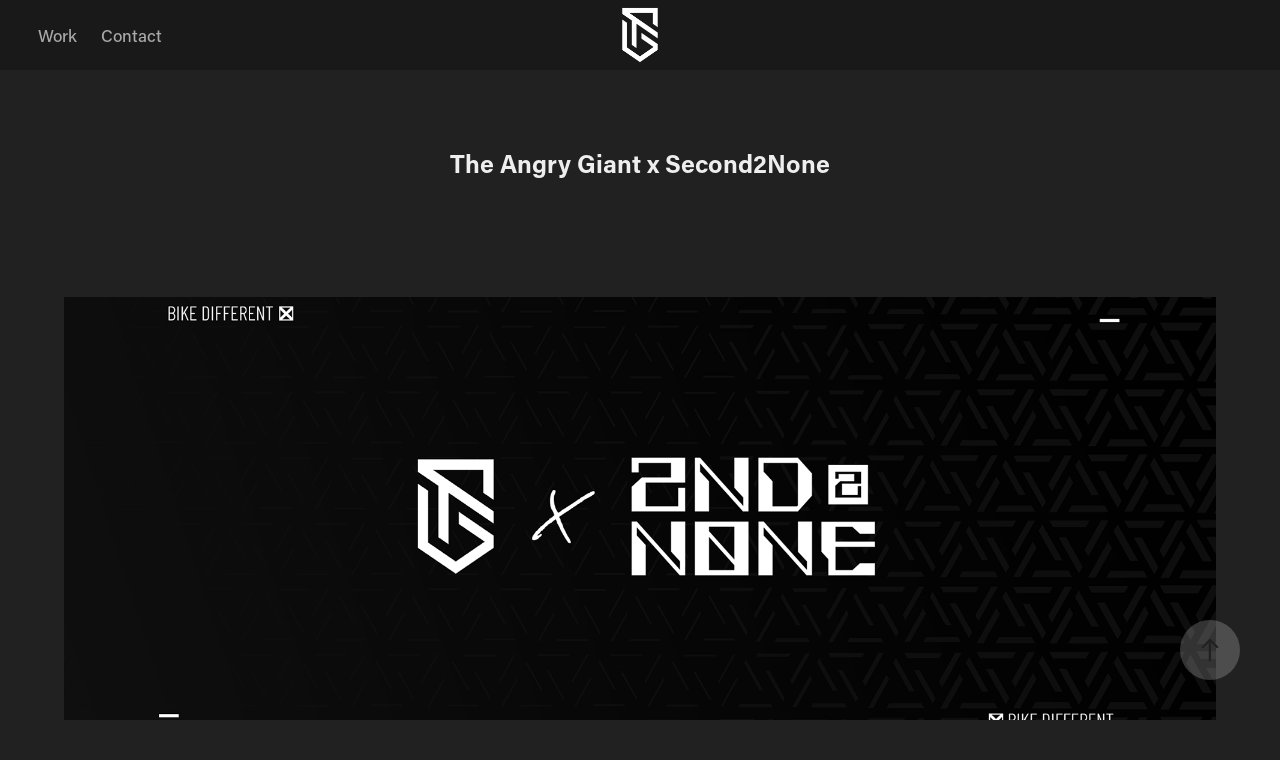

--- FILE ---
content_type: text/html; charset=utf-8
request_url: https://teaguegray.com/the-angry-giant-x-second2none
body_size: 7344
content:
<!DOCTYPE HTML>
<html lang="en-US">
<head>
  <meta charset="UTF-8" />
  <meta name="viewport" content="width=device-width, initial-scale=1" />
      <meta name="keywords"  content="design,brand identity,Logo Design,visual identity,Brand Design,logo" />
      <meta name="twitter:card"  content="summary_large_image" />
      <meta name="twitter:site"  content="@AdobePortfolio" />
      <meta  property="og:title" content="Teague Gray - The Angry Giant x Second2None" />
      <meta  property="og:image" content="https://cdn.myportfolio.com/833525ba-806b-41e4-bf97-ef6819b12bc6/6a7c5f90-d482-4f7c-80f7-0f42ea3d9f72_car_4x3.png?h=2b54e07bbe195e2b4555a28a3e30dcc1" />
        <link rel="icon" href="https://cdn.myportfolio.com/833525ba-806b-41e4-bf97-ef6819b12bc6/40660b97-f1a6-466b-82a4-c355c2e9e65b_carw_1x1x32.png?h=2f4f7840f0ad58055d8e830b2a24830f" />
      <link rel="stylesheet" href="/dist/css/main.css" type="text/css" />
      <link rel="stylesheet" href="https://cdn.myportfolio.com/833525ba-806b-41e4-bf97-ef6819b12bc6/717829a48b5fad64747b7bf2f577ae731716186638.css?h=eaf80f4adc25180c461cc0c706dbccfe" type="text/css" />
    <link rel="canonical" href="https://teaguegray.com/the-angry-giant-x-second2none" />
      <title>Teague Gray - The Angry Giant x Second2None</title>
    <script type="text/javascript" src="//use.typekit.net/ik/[base64].js?cb=35f77bfb8b50944859ea3d3804e7194e7a3173fb" async onload="
    try {
      window.Typekit.load();
    } catch (e) {
      console.warn('Typekit not loaded.');
    }
    "></script>
</head>
  <body class="transition-enabled">  <div class='page-background-video page-background-video-with-panel'>
  </div>
  <div class="js-responsive-nav">
    <div class="responsive-nav has-social">
      <div class="close-responsive-click-area js-close-responsive-nav">
        <div class="close-responsive-button"></div>
      </div>
          <nav class="nav-container" data-hover-hint="nav" data-hover-hint-placement="bottom-start">
                <div class="gallery-title"><a href="/work" >Work</a></div>
      <div class="page-title">
        <a href="/contact" >Contact</a>
      </div>
          </nav>
        <div class="social pf-nav-social" data-context="theme.nav" data-hover-hint="navSocialIcons" data-hover-hint-placement="bottom-start">
          <ul>
          </ul>
        </div>
    </div>
  </div>
    <header class="site-header js-site-header  js-fixed-nav" data-context="theme.nav" data-hover-hint="nav" data-hover-hint-placement="top-start">
        <nav class="nav-container" data-hover-hint="nav" data-hover-hint-placement="bottom-start">
                <div class="gallery-title"><a href="/work" >Work</a></div>
      <div class="page-title">
        <a href="/contact" >Contact</a>
      </div>
        </nav>
        <div class="logo-wrap" data-context="theme.logo.header" data-hover-hint="logo" data-hover-hint-placement="bottom-start">
          <div class="logo e2e-site-logo-text logo-image  ">
    <a href="/work" class="image-normal image-link">
      <img src="https://cdn.myportfolio.com/833525ba-806b-41e4-bf97-ef6819b12bc6/c280b47f-9009-4534-901a-d9e239b6cce4_rwc_0x0x700x1098x4096.png?h=6eed969d5f4dc3d89fdb0ceb6b001804" alt="Teague Gray">
    </a>
          </div>
        </div>
        <div class="social pf-nav-social" data-context="theme.nav" data-hover-hint="navSocialIcons" data-hover-hint-placement="bottom-start">
          <ul>
          </ul>
        </div>
        <div class="hamburger-click-area js-hamburger">
          <div class="hamburger">
            <i></i>
            <i></i>
            <i></i>
          </div>
        </div>
    </header>
    <div class="header-placeholder"></div>
  <div class="site-wrap cfix js-site-wrap">
    <div class="site-container">
      <div class="site-content e2e-site-content">
        <main>
  <div class="page-container" data-context="page.page.container" data-hover-hint="pageContainer">
    <section class="page standard-modules">
        <header class="page-header content" data-context="pages" data-identity="id:p64a76aecb924f0af03df4da631633d7b338f5d483e4dbab5ee68c" data-hover-hint="pageHeader" data-hover-hint-id="p64a76aecb924f0af03df4da631633d7b338f5d483e4dbab5ee68c">
            <h1 class="title preserve-whitespace e2e-site-logo-text">The Angry Giant x Second2None</h1>
            <p class="description"></p>
        </header>
      <div class="page-content js-page-content" data-context="pages" data-identity="id:p64a76aecb924f0af03df4da631633d7b338f5d483e4dbab5ee68c">
        <div id="project-canvas" class="js-project-modules modules content">
          <div id="project-modules">
              
              <div class="project-module module image project-module-image js-js-project-module" >

  

  
     <div class="js-lightbox" data-src="https://cdn.myportfolio.com/833525ba-806b-41e4-bf97-ef6819b12bc6/bf9ed773-43d7-4e9a-af01-ada01d2936e2.png?h=6a796e54fae6402e6462ef0a1846dc7a">
           <img
             class="js-lazy e2e-site-project-module-image"
             src="[data-uri]"
             data-src="https://cdn.myportfolio.com/833525ba-806b-41e4-bf97-ef6819b12bc6/bf9ed773-43d7-4e9a-af01-ada01d2936e2_rw_1920.png?h=613b17ebef8ab909830b45c335735f36"
             data-srcset="https://cdn.myportfolio.com/833525ba-806b-41e4-bf97-ef6819b12bc6/bf9ed773-43d7-4e9a-af01-ada01d2936e2_rw_600.png?h=699df19658ad8f2e69319e7b83b6fe82 600w,https://cdn.myportfolio.com/833525ba-806b-41e4-bf97-ef6819b12bc6/bf9ed773-43d7-4e9a-af01-ada01d2936e2_rw_1200.png?h=9edcf063aa5e85e104286793717018ec 1200w,https://cdn.myportfolio.com/833525ba-806b-41e4-bf97-ef6819b12bc6/bf9ed773-43d7-4e9a-af01-ada01d2936e2_rw_1920.png?h=613b17ebef8ab909830b45c335735f36 1920w,"
             data-sizes="(max-width: 1920px) 100vw, 1920px"
             width="1920"
             height="0"
             style="padding-bottom: 38%; background: rgba(0, 0, 0, 0.03)"
             
           >
     </div>
  

</div>

              
              
              
              
              
              
              
              
              
              <div class="project-module module image project-module-image js-js-project-module" >

  

  
     <div class="js-lightbox" data-src="https://cdn.myportfolio.com/833525ba-806b-41e4-bf97-ef6819b12bc6/17fff67f-42cb-464a-8a58-20d0eca95f34.png?h=f446befe6676aec6491d8dc647619ca3">
           <img
             class="js-lazy e2e-site-project-module-image"
             src="[data-uri]"
             data-src="https://cdn.myportfolio.com/833525ba-806b-41e4-bf97-ef6819b12bc6/17fff67f-42cb-464a-8a58-20d0eca95f34_rw_1920.png?h=198a7218cd19c9a6c6763fcda513fd6f"
             data-srcset="https://cdn.myportfolio.com/833525ba-806b-41e4-bf97-ef6819b12bc6/17fff67f-42cb-464a-8a58-20d0eca95f34_rw_600.png?h=ebc0bdd91d7dd9e077daa52ddcecad6d 600w,https://cdn.myportfolio.com/833525ba-806b-41e4-bf97-ef6819b12bc6/17fff67f-42cb-464a-8a58-20d0eca95f34_rw_1200.png?h=2e0425429bd0626251fe1aaf41c4aec6 1200w,https://cdn.myportfolio.com/833525ba-806b-41e4-bf97-ef6819b12bc6/17fff67f-42cb-464a-8a58-20d0eca95f34_rw_1920.png?h=198a7218cd19c9a6c6763fcda513fd6f 1920w,"
             data-sizes="(max-width: 1920px) 100vw, 1920px"
             width="1920"
             height="0"
             style="padding-bottom: 72.33%; background: rgba(0, 0, 0, 0.03)"
             
           >
     </div>
  

</div>

              
              
              
              
              
              
              
              
              
              <div class="project-module module image project-module-image js-js-project-module" >

  

  
     <div class="js-lightbox" data-src="https://cdn.myportfolio.com/833525ba-806b-41e4-bf97-ef6819b12bc6/91d1c0ee-368e-430d-a585-1d3cc40039dc.png?h=6ef88b626542de91c93d53233d4aa874">
           <img
             class="js-lazy e2e-site-project-module-image"
             src="[data-uri]"
             data-src="https://cdn.myportfolio.com/833525ba-806b-41e4-bf97-ef6819b12bc6/91d1c0ee-368e-430d-a585-1d3cc40039dc_rw_1920.png?h=10e0f33b41f23f5096341ccb1092f660"
             data-srcset="https://cdn.myportfolio.com/833525ba-806b-41e4-bf97-ef6819b12bc6/91d1c0ee-368e-430d-a585-1d3cc40039dc_rw_600.png?h=59168dd2f795cd8c71351665d53edc8b 600w,https://cdn.myportfolio.com/833525ba-806b-41e4-bf97-ef6819b12bc6/91d1c0ee-368e-430d-a585-1d3cc40039dc_rw_1200.png?h=aada683374bbaae861f82d4b85944cc8 1200w,https://cdn.myportfolio.com/833525ba-806b-41e4-bf97-ef6819b12bc6/91d1c0ee-368e-430d-a585-1d3cc40039dc_rw_1920.png?h=10e0f33b41f23f5096341ccb1092f660 1920w,"
             data-sizes="(max-width: 1920px) 100vw, 1920px"
             width="1920"
             height="0"
             style="padding-bottom: 38%; background: rgba(0, 0, 0, 0.03)"
             
           >
     </div>
  

</div>

              
              
              
              
              
              
              
              
              
              <div class="project-module module image project-module-image js-js-project-module" >

  

  
     <div class="js-lightbox" data-src="https://cdn.myportfolio.com/833525ba-806b-41e4-bf97-ef6819b12bc6/59fb53a9-b15f-47ff-b870-3bea64fc6381.png?h=51fb46362aecef15545af1b5c82c9f18">
           <img
             class="js-lazy e2e-site-project-module-image"
             src="[data-uri]"
             data-src="https://cdn.myportfolio.com/833525ba-806b-41e4-bf97-ef6819b12bc6/59fb53a9-b15f-47ff-b870-3bea64fc6381_rw_1920.png?h=76eb4c3dff3979aae14910c1198204bc"
             data-srcset="https://cdn.myportfolio.com/833525ba-806b-41e4-bf97-ef6819b12bc6/59fb53a9-b15f-47ff-b870-3bea64fc6381_rw_600.png?h=7db75ae41fb05972ce6d9a65b2db1c39 600w,https://cdn.myportfolio.com/833525ba-806b-41e4-bf97-ef6819b12bc6/59fb53a9-b15f-47ff-b870-3bea64fc6381_rw_1200.png?h=6519576589eff03a50271bce00c4148e 1200w,https://cdn.myportfolio.com/833525ba-806b-41e4-bf97-ef6819b12bc6/59fb53a9-b15f-47ff-b870-3bea64fc6381_rw_1920.png?h=76eb4c3dff3979aae14910c1198204bc 1920w,"
             data-sizes="(max-width: 1920px) 100vw, 1920px"
             width="1920"
             height="0"
             style="padding-bottom: 66%; background: rgba(0, 0, 0, 0.03)"
             
           >
     </div>
  

</div>

              
              
              
              
              
              
              
              
              
              <div class="project-module module image project-module-image js-js-project-module" >

  

  
     <div class="js-lightbox" data-src="https://cdn.myportfolio.com/833525ba-806b-41e4-bf97-ef6819b12bc6/17683a07-72ee-47fa-be53-5560563b11e3.png?h=7d338fcabb7d1b933bbb15e31c1d345e">
           <img
             class="js-lazy e2e-site-project-module-image"
             src="[data-uri]"
             data-src="https://cdn.myportfolio.com/833525ba-806b-41e4-bf97-ef6819b12bc6/17683a07-72ee-47fa-be53-5560563b11e3_rw_1920.png?h=a63677d49dafc952587a22bc57a9c2bf"
             data-srcset="https://cdn.myportfolio.com/833525ba-806b-41e4-bf97-ef6819b12bc6/17683a07-72ee-47fa-be53-5560563b11e3_rw_600.png?h=7fcfc192868a20a580d6d9d802433d79 600w,https://cdn.myportfolio.com/833525ba-806b-41e4-bf97-ef6819b12bc6/17683a07-72ee-47fa-be53-5560563b11e3_rw_1200.png?h=3758bd8a4fc3864595a8811babc290ed 1200w,https://cdn.myportfolio.com/833525ba-806b-41e4-bf97-ef6819b12bc6/17683a07-72ee-47fa-be53-5560563b11e3_rw_1920.png?h=a63677d49dafc952587a22bc57a9c2bf 1920w,"
             data-sizes="(max-width: 1920px) 100vw, 1920px"
             width="1920"
             height="0"
             style="padding-bottom: 66%; background: rgba(0, 0, 0, 0.03)"
             
           >
     </div>
  

</div>

              
              
              
              
              
              
              
              
              
              <div class="project-module module image project-module-image js-js-project-module" >

  

  
     <div class="js-lightbox" data-src="https://cdn.myportfolio.com/833525ba-806b-41e4-bf97-ef6819b12bc6/a51decdf-5382-4f36-bfac-b3b0193b6f9f.png?h=8c4f3be5063770adb43b83c8c38eb635">
           <img
             class="js-lazy e2e-site-project-module-image"
             src="[data-uri]"
             data-src="https://cdn.myportfolio.com/833525ba-806b-41e4-bf97-ef6819b12bc6/a51decdf-5382-4f36-bfac-b3b0193b6f9f_rw_1920.png?h=5854e41ae32b40708288d430c0176c4a"
             data-srcset="https://cdn.myportfolio.com/833525ba-806b-41e4-bf97-ef6819b12bc6/a51decdf-5382-4f36-bfac-b3b0193b6f9f_rw_600.png?h=a75b068f1f857cd5f52ed320872cb671 600w,https://cdn.myportfolio.com/833525ba-806b-41e4-bf97-ef6819b12bc6/a51decdf-5382-4f36-bfac-b3b0193b6f9f_rw_1200.png?h=72e9e0c10398cb8d628afb1f6e338921 1200w,https://cdn.myportfolio.com/833525ba-806b-41e4-bf97-ef6819b12bc6/a51decdf-5382-4f36-bfac-b3b0193b6f9f_rw_1920.png?h=5854e41ae32b40708288d430c0176c4a 1920w,"
             data-sizes="(max-width: 1920px) 100vw, 1920px"
             width="1920"
             height="0"
             style="padding-bottom: 33%; background: rgba(0, 0, 0, 0.03)"
             
           >
     </div>
  

</div>

              
              
              
              
              
              
              
              
          </div>
        </div>
      </div>
    </section>
          <section class="other-projects" data-context="page.page.other_pages" data-hover-hint="otherPages">
            <div class="title-wrapper">
              <div class="title-container">
                  <h3 class="other-projects-title preserve-whitespace">You may also like</h3>
              </div>
            </div>
            <div class="project-covers">
                  <a class="project-cover js-project-cover-touch hold-space" href="/nba-app-apple-watch-improvements-concept" data-context="pages" data-identity="id:p66331d284173aea28e13c12d1d95bb024f340a327a663473d7f2c">
                      <div class="cover-image-wrap">
                        <div class="cover-image">
                            <div class="cover cover-normal">

            <img
              class="cover__img js-lazy"
              src="https://cdn.myportfolio.com/833525ba-806b-41e4-bf97-ef6819b12bc6/a6b22e83-9154-4bad-aca8-f44ef3e34e36_carw_4x3x32.png?h=56248b53abb2d8310f8c6aebfa3a32de"
              data-src="https://cdn.myportfolio.com/833525ba-806b-41e4-bf97-ef6819b12bc6/a6b22e83-9154-4bad-aca8-f44ef3e34e36_car_4x3.png?h=582f96ce6ca2c31354679247dfd437db"
              data-srcset="https://cdn.myportfolio.com/833525ba-806b-41e4-bf97-ef6819b12bc6/a6b22e83-9154-4bad-aca8-f44ef3e34e36_carw_4x3x640.png?h=a442193a9d6c8b1051e326f1a6c5b34d 640w, https://cdn.myportfolio.com/833525ba-806b-41e4-bf97-ef6819b12bc6/a6b22e83-9154-4bad-aca8-f44ef3e34e36_carw_4x3x1280.png?h=2e357d4da2c0b8421f8ea34cc80c4bee 1280w, https://cdn.myportfolio.com/833525ba-806b-41e4-bf97-ef6819b12bc6/a6b22e83-9154-4bad-aca8-f44ef3e34e36_carw_4x3x1366.png?h=5ea243d8c2b5c57db6746445e12dc639 1366w, https://cdn.myportfolio.com/833525ba-806b-41e4-bf97-ef6819b12bc6/a6b22e83-9154-4bad-aca8-f44ef3e34e36_carw_4x3x1920.png?h=512f6b219cfd042ba868d896e1286ed0 1920w, https://cdn.myportfolio.com/833525ba-806b-41e4-bf97-ef6819b12bc6/a6b22e83-9154-4bad-aca8-f44ef3e34e36_carw_4x3x2560.png?h=0dbef903b3ae7a9da7f6264943ef8db1 2560w, https://cdn.myportfolio.com/833525ba-806b-41e4-bf97-ef6819b12bc6/a6b22e83-9154-4bad-aca8-f44ef3e34e36_carw_4x3x5120.png?h=2cae8fa7b228cc59d8712a6802a9bff0 5120w"
              data-sizes="(max-width: 540px) 100vw, (max-width: 768px) 50vw, calc(1200px / 4)"
            >
                                      </div>
                        </div>
                      </div>
                    <div class="details-wrap">
                      <div class="details">
                        <div class="details-inner">
                            <div class="title preserve-whitespace">NBA APP - Apple Watch Improvements Concept</div>
                            <div class="date">2024</div>
                        </div>
                      </div>
                    </div>
                  </a>
                  <a class="project-cover js-project-cover-touch hold-space" href="/f1-trading-card-game" data-context="pages" data-identity="id:p653644351006e06db73b35547ae1b3f0d8b88942954fb1eaaee8a">
                      <div class="cover-image-wrap">
                        <div class="cover-image">
                            <div class="cover cover-normal">

            <img
              class="cover__img js-lazy"
              src="https://cdn.myportfolio.com/833525ba-806b-41e4-bf97-ef6819b12bc6/dc9576ab-06bd-40e4-8366-81bb98f476cb_carw_4x3x32.jpg?h=30a4c17bd87312f4e2d02a16eb1f0bc6"
              data-src="https://cdn.myportfolio.com/833525ba-806b-41e4-bf97-ef6819b12bc6/dc9576ab-06bd-40e4-8366-81bb98f476cb_car_4x3.jpg?h=4be09d095dbdbe0b290d86f4f9d61bfc"
              data-srcset="https://cdn.myportfolio.com/833525ba-806b-41e4-bf97-ef6819b12bc6/dc9576ab-06bd-40e4-8366-81bb98f476cb_carw_4x3x640.jpg?h=9b7284db9cc98e44b3e38a55f2ab3234 640w, https://cdn.myportfolio.com/833525ba-806b-41e4-bf97-ef6819b12bc6/dc9576ab-06bd-40e4-8366-81bb98f476cb_carw_4x3x1280.jpg?h=4312e83caee143c25a93794da3a05774 1280w, https://cdn.myportfolio.com/833525ba-806b-41e4-bf97-ef6819b12bc6/dc9576ab-06bd-40e4-8366-81bb98f476cb_carw_4x3x1366.jpg?h=3f332197500718ede91c1f20ace93fb3 1366w, https://cdn.myportfolio.com/833525ba-806b-41e4-bf97-ef6819b12bc6/dc9576ab-06bd-40e4-8366-81bb98f476cb_carw_4x3x1920.jpg?h=7f90ac535781bac92262a75680299c34 1920w, https://cdn.myportfolio.com/833525ba-806b-41e4-bf97-ef6819b12bc6/dc9576ab-06bd-40e4-8366-81bb98f476cb_carw_4x3x2560.jpg?h=73f4d611d3a387ed29205a27b89d87c1 2560w, https://cdn.myportfolio.com/833525ba-806b-41e4-bf97-ef6819b12bc6/dc9576ab-06bd-40e4-8366-81bb98f476cb_carw_4x3x5120.jpg?h=92668cb4c3045a11fe22983b0cfaf16d 5120w"
              data-sizes="(max-width: 540px) 100vw, (max-width: 768px) 50vw, calc(1200px / 4)"
            >
                                      </div>
                        </div>
                      </div>
                    <div class="details-wrap">
                      <div class="details">
                        <div class="details-inner">
                            <div class="title preserve-whitespace">F1 TRADING CARD GAME</div>
                            <div class="date">2023</div>
                        </div>
                      </div>
                    </div>
                  </a>
                  <a class="project-cover js-project-cover-touch hold-space" href="/kardia-films" data-context="pages" data-identity="id:p64507e337f3f34e2fbee50df6383f05f3e65761621cf6b04d3947">
                      <div class="cover-image-wrap">
                        <div class="cover-image">
                            <div class="cover cover-normal">

            <img
              class="cover__img js-lazy"
              src="https://cdn.myportfolio.com/833525ba-806b-41e4-bf97-ef6819b12bc6/921a964a-9a11-4aaa-94e5-7df150187abe_carw_4x3x32.png?h=9351d45f1f12a27f2796ef2a4c4432c9"
              data-src="https://cdn.myportfolio.com/833525ba-806b-41e4-bf97-ef6819b12bc6/921a964a-9a11-4aaa-94e5-7df150187abe_car_4x3.png?h=4226f0cb4ada4c08cda3ce842f433f03"
              data-srcset="https://cdn.myportfolio.com/833525ba-806b-41e4-bf97-ef6819b12bc6/921a964a-9a11-4aaa-94e5-7df150187abe_carw_4x3x640.png?h=f8c61823ec5bdced8d68e092d1126666 640w, https://cdn.myportfolio.com/833525ba-806b-41e4-bf97-ef6819b12bc6/921a964a-9a11-4aaa-94e5-7df150187abe_carw_4x3x1280.png?h=fd10cd19a6b5a56cdc76416e6327f7b6 1280w, https://cdn.myportfolio.com/833525ba-806b-41e4-bf97-ef6819b12bc6/921a964a-9a11-4aaa-94e5-7df150187abe_carw_4x3x1366.png?h=86ca614a062b04d84c17a6552ec7c19e 1366w, https://cdn.myportfolio.com/833525ba-806b-41e4-bf97-ef6819b12bc6/921a964a-9a11-4aaa-94e5-7df150187abe_carw_4x3x1920.png?h=8db3a2bae106f85243ea1346d811edbf 1920w, https://cdn.myportfolio.com/833525ba-806b-41e4-bf97-ef6819b12bc6/921a964a-9a11-4aaa-94e5-7df150187abe_carw_4x3x2560.png?h=5f265a1eba603c5947b9de3435424536 2560w, https://cdn.myportfolio.com/833525ba-806b-41e4-bf97-ef6819b12bc6/921a964a-9a11-4aaa-94e5-7df150187abe_carw_4x3x5120.png?h=6be0034882645d4ce01a57da51f4d99b 5120w"
              data-sizes="(max-width: 540px) 100vw, (max-width: 768px) 50vw, calc(1200px / 4)"
            >
                                      </div>
                        </div>
                      </div>
                    <div class="details-wrap">
                      <div class="details">
                        <div class="details-inner">
                            <div class="title preserve-whitespace">Kardia Films</div>
                            <div class="date">2014</div>
                        </div>
                      </div>
                    </div>
                  </a>
                  <a class="project-cover js-project-cover-touch hold-space" href="/super-overs-arcade-cricket-game-concept" data-context="pages" data-identity="id:p65b396f5a3acd1dd7b325e56eb7944d21cd899c3021f5cb65ad31">
                      <div class="cover-image-wrap">
                        <div class="cover-image">
                            <div class="cover cover-normal">

            <img
              class="cover__img js-lazy"
              src="https://cdn.myportfolio.com/833525ba-806b-41e4-bf97-ef6819b12bc6/7274061b-715d-412e-8c3d-922b3d1d5dff_carw_4x3x32.png?h=fbdd09cf164474084c41dad4facaa083"
              data-src="https://cdn.myportfolio.com/833525ba-806b-41e4-bf97-ef6819b12bc6/7274061b-715d-412e-8c3d-922b3d1d5dff_car_4x3.png?h=fa43924a2a24dbf7a837f8f83d938cdb"
              data-srcset="https://cdn.myportfolio.com/833525ba-806b-41e4-bf97-ef6819b12bc6/7274061b-715d-412e-8c3d-922b3d1d5dff_carw_4x3x640.png?h=b408282fc978b0bb9595324affbc734c 640w, https://cdn.myportfolio.com/833525ba-806b-41e4-bf97-ef6819b12bc6/7274061b-715d-412e-8c3d-922b3d1d5dff_carw_4x3x1280.png?h=db826b698bd9f99f29c9278d78115543 1280w, https://cdn.myportfolio.com/833525ba-806b-41e4-bf97-ef6819b12bc6/7274061b-715d-412e-8c3d-922b3d1d5dff_carw_4x3x1366.png?h=abf11a7f0222f137ffcc58692ca49673 1366w, https://cdn.myportfolio.com/833525ba-806b-41e4-bf97-ef6819b12bc6/7274061b-715d-412e-8c3d-922b3d1d5dff_carw_4x3x1920.png?h=bdc471bb137e92323ebe337e0bc07b2c 1920w, https://cdn.myportfolio.com/833525ba-806b-41e4-bf97-ef6819b12bc6/7274061b-715d-412e-8c3d-922b3d1d5dff_carw_4x3x2560.png?h=4c17f5a7240eb9b6343daf9b69e506dd 2560w, https://cdn.myportfolio.com/833525ba-806b-41e4-bf97-ef6819b12bc6/7274061b-715d-412e-8c3d-922b3d1d5dff_carw_4x3x5120.png?h=dba6a443aa1eef3c7a455b5004a9eeef 5120w"
              data-sizes="(max-width: 540px) 100vw, (max-width: 768px) 50vw, calc(1200px / 4)"
            >
                                      </div>
                        </div>
                      </div>
                    <div class="details-wrap">
                      <div class="details">
                        <div class="details-inner">
                            <div class="title preserve-whitespace">Super Overs - Arcade Cricket Game Concept</div>
                            <div class="date">2024</div>
                        </div>
                      </div>
                    </div>
                  </a>
                  <a class="project-cover js-project-cover-touch hold-space" href="/the-fidelity-files" data-context="pages" data-identity="id:p64507e33e6c05c571f8f81adb6bb8b913c49ef72a5768835b00d0">
                      <div class="cover-image-wrap">
                        <div class="cover-image">
                            <div class="cover cover-normal">

            <img
              class="cover__img js-lazy"
              src="https://cdn.myportfolio.com/833525ba-806b-41e4-bf97-ef6819b12bc6/36f3eb86-4d02-42bb-8889-203a9efb0b74_rwc_502x257x912x684x32.png?h=72feb765fc84bb48bdba201036ad441b"
              data-src="https://cdn.myportfolio.com/833525ba-806b-41e4-bf97-ef6819b12bc6/36f3eb86-4d02-42bb-8889-203a9efb0b74_rwc_502x257x912x684x912.png?h=44a061cd80c9349393ca3069de12692d"
              data-srcset="https://cdn.myportfolio.com/833525ba-806b-41e4-bf97-ef6819b12bc6/36f3eb86-4d02-42bb-8889-203a9efb0b74_rwc_502x257x912x684x640.png?h=a3d3181af717f2178aa5670ba636f598 640w, https://cdn.myportfolio.com/833525ba-806b-41e4-bf97-ef6819b12bc6/36f3eb86-4d02-42bb-8889-203a9efb0b74_rwc_502x257x912x684x1280.png?h=3f31222ab5fbff1bd65fef16546e99a2 1280w, https://cdn.myportfolio.com/833525ba-806b-41e4-bf97-ef6819b12bc6/36f3eb86-4d02-42bb-8889-203a9efb0b74_rwc_502x257x912x684x1366.png?h=6d065def563ece2a3ef03150e540fa36 1366w, https://cdn.myportfolio.com/833525ba-806b-41e4-bf97-ef6819b12bc6/36f3eb86-4d02-42bb-8889-203a9efb0b74_rwc_502x257x912x684x1920.png?h=e4c6cba16129b777e761458be0d54751 1920w, https://cdn.myportfolio.com/833525ba-806b-41e4-bf97-ef6819b12bc6/36f3eb86-4d02-42bb-8889-203a9efb0b74_rwc_502x257x912x684x912.png?h=44a061cd80c9349393ca3069de12692d 2560w, https://cdn.myportfolio.com/833525ba-806b-41e4-bf97-ef6819b12bc6/36f3eb86-4d02-42bb-8889-203a9efb0b74_rwc_502x257x912x684x912.png?h=44a061cd80c9349393ca3069de12692d 5120w"
              data-sizes="(max-width: 540px) 100vw, (max-width: 768px) 50vw, calc(1200px / 4)"
            >
                                      </div>
                        </div>
                      </div>
                    <div class="details-wrap">
                      <div class="details">
                        <div class="details-inner">
                            <div class="title preserve-whitespace">The Fidelity Files</div>
                            <div class="date">2014</div>
                        </div>
                      </div>
                    </div>
                  </a>
                  <a class="project-cover js-project-cover-touch hold-space" href="/team-swinburne-2013-fsae" data-context="pages" data-identity="id:p64507e333ed213c359d99c9cbabb9163ec9c2914c784d7924a325">
                      <div class="cover-image-wrap">
                        <div class="cover-image">
                            <div class="cover cover-normal">

            <img
              class="cover__img js-lazy"
              src="https://cdn.myportfolio.com/833525ba-806b-41e4-bf97-ef6819b12bc6/da899b1d-9bca-4bbb-adf8-0ef8ab3fbb52_carw_4x3x32.png?h=f7607ea755c9359d19957d05d274513d"
              data-src="https://cdn.myportfolio.com/833525ba-806b-41e4-bf97-ef6819b12bc6/da899b1d-9bca-4bbb-adf8-0ef8ab3fbb52_car_4x3.png?h=002fb39465158c2d037191b5dd107165"
              data-srcset="https://cdn.myportfolio.com/833525ba-806b-41e4-bf97-ef6819b12bc6/da899b1d-9bca-4bbb-adf8-0ef8ab3fbb52_carw_4x3x640.png?h=33b948fe7cd1fa7a8ae6e544ea045196 640w, https://cdn.myportfolio.com/833525ba-806b-41e4-bf97-ef6819b12bc6/da899b1d-9bca-4bbb-adf8-0ef8ab3fbb52_carw_4x3x1280.png?h=493ec20ecf2580a72da22b12a48d13cc 1280w, https://cdn.myportfolio.com/833525ba-806b-41e4-bf97-ef6819b12bc6/da899b1d-9bca-4bbb-adf8-0ef8ab3fbb52_carw_4x3x1366.png?h=574e31b0537e5ea075ce8623e2fae605 1366w, https://cdn.myportfolio.com/833525ba-806b-41e4-bf97-ef6819b12bc6/da899b1d-9bca-4bbb-adf8-0ef8ab3fbb52_carw_4x3x1920.png?h=8a2c7f3cd2b3e6fdf284785dd6ee5d97 1920w, https://cdn.myportfolio.com/833525ba-806b-41e4-bf97-ef6819b12bc6/da899b1d-9bca-4bbb-adf8-0ef8ab3fbb52_carw_4x3x2560.png?h=7ac73ce3ba240b4704fef50af93476e4 2560w, https://cdn.myportfolio.com/833525ba-806b-41e4-bf97-ef6819b12bc6/da899b1d-9bca-4bbb-adf8-0ef8ab3fbb52_carw_4x3x5120.png?h=60644e61ee7839c256f4ecc6040945bc 5120w"
              data-sizes="(max-width: 540px) 100vw, (max-width: 768px) 50vw, calc(1200px / 4)"
            >
                                      </div>
                        </div>
                      </div>
                    <div class="details-wrap">
                      <div class="details">
                        <div class="details-inner">
                            <div class="title preserve-whitespace">Team Swinburne 2013 FSAE</div>
                            <div class="date">2014</div>
                        </div>
                      </div>
                    </div>
                  </a>
                  <a class="project-cover js-project-cover-touch hold-space" href="/branding-emerald-isle-tours" data-context="pages" data-identity="id:p663b1e791da943a4d537ccc9f42dc4ec0e1482673ce65f41cee26">
                      <div class="cover-image-wrap">
                        <div class="cover-image">
                            <div class="cover cover-normal">

            <img
              class="cover__img js-lazy"
              src="https://cdn.myportfolio.com/833525ba-806b-41e4-bf97-ef6819b12bc6/ab309d6e-0e6c-4a5c-b789-fd4ed7d36579_carw_4x3x32.png?h=b7861aab2b236ed067577b86ba8a5b87"
              data-src="https://cdn.myportfolio.com/833525ba-806b-41e4-bf97-ef6819b12bc6/ab309d6e-0e6c-4a5c-b789-fd4ed7d36579_car_4x3.png?h=11d19071d0ae1adce4dceb059d96c37c"
              data-srcset="https://cdn.myportfolio.com/833525ba-806b-41e4-bf97-ef6819b12bc6/ab309d6e-0e6c-4a5c-b789-fd4ed7d36579_carw_4x3x640.png?h=4bdc5dc050a21fbc0d634bef4fd3c28d 640w, https://cdn.myportfolio.com/833525ba-806b-41e4-bf97-ef6819b12bc6/ab309d6e-0e6c-4a5c-b789-fd4ed7d36579_carw_4x3x1280.png?h=9846b2d30bce456c8315043b82618a2f 1280w, https://cdn.myportfolio.com/833525ba-806b-41e4-bf97-ef6819b12bc6/ab309d6e-0e6c-4a5c-b789-fd4ed7d36579_carw_4x3x1366.png?h=594998ff1523f064b42548581f1fbd2a 1366w, https://cdn.myportfolio.com/833525ba-806b-41e4-bf97-ef6819b12bc6/ab309d6e-0e6c-4a5c-b789-fd4ed7d36579_carw_4x3x1920.png?h=5355649fa1fc3d068009db73e522ba1f 1920w, https://cdn.myportfolio.com/833525ba-806b-41e4-bf97-ef6819b12bc6/ab309d6e-0e6c-4a5c-b789-fd4ed7d36579_carw_4x3x2560.png?h=e4a14639c3dd188c26d81be5d627cf69 2560w, https://cdn.myportfolio.com/833525ba-806b-41e4-bf97-ef6819b12bc6/ab309d6e-0e6c-4a5c-b789-fd4ed7d36579_carw_4x3x5120.png?h=65784de24ba5bd19bdf89855816db7d6 5120w"
              data-sizes="(max-width: 540px) 100vw, (max-width: 768px) 50vw, calc(1200px / 4)"
            >
                                      </div>
                        </div>
                      </div>
                    <div class="details-wrap">
                      <div class="details">
                        <div class="details-inner">
                            <div class="title preserve-whitespace">Branding - Emerald Isle Tours</div>
                            <div class="date">2024</div>
                        </div>
                      </div>
                    </div>
                  </a>
                  <a class="project-cover js-project-cover-touch hold-space" href="/racing-game-next-download-experience-ftue-controls" data-context="pages" data-identity="id:p6630b50ebf70f468307e280a58ac0bca0935e51e628609212362d">
                      <div class="cover-image-wrap">
                        <div class="cover-image">
                            <div class="cover cover-normal">

            <img
              class="cover__img js-lazy"
              src="https://cdn.myportfolio.com/833525ba-806b-41e4-bf97-ef6819b12bc6/e408591b-a2ae-42f4-aa5b-46c62002c927_carw_4x3x32.png?h=57ffd792b2960eb64319adf6e55d7a10"
              data-src="https://cdn.myportfolio.com/833525ba-806b-41e4-bf97-ef6819b12bc6/e408591b-a2ae-42f4-aa5b-46c62002c927_car_4x3.png?h=8741e4f0d203b3bf91181f909f38a165"
              data-srcset="https://cdn.myportfolio.com/833525ba-806b-41e4-bf97-ef6819b12bc6/e408591b-a2ae-42f4-aa5b-46c62002c927_carw_4x3x640.png?h=5d985626620eeb6b75b08680d0dda290 640w, https://cdn.myportfolio.com/833525ba-806b-41e4-bf97-ef6819b12bc6/e408591b-a2ae-42f4-aa5b-46c62002c927_carw_4x3x1280.png?h=001452d0b69ee60a21c7c657a3ccda35 1280w, https://cdn.myportfolio.com/833525ba-806b-41e4-bf97-ef6819b12bc6/e408591b-a2ae-42f4-aa5b-46c62002c927_carw_4x3x1366.png?h=7962cec747ad2835a084a6cbef18c011 1366w, https://cdn.myportfolio.com/833525ba-806b-41e4-bf97-ef6819b12bc6/e408591b-a2ae-42f4-aa5b-46c62002c927_carw_4x3x1920.png?h=eeeb124eeb3b17ef072e7f7b9aca1c69 1920w, https://cdn.myportfolio.com/833525ba-806b-41e4-bf97-ef6819b12bc6/e408591b-a2ae-42f4-aa5b-46c62002c927_carw_4x3x2560.png?h=f4fef5bf36f5ce0710ae38a779cc9b09 2560w, https://cdn.myportfolio.com/833525ba-806b-41e4-bf97-ef6819b12bc6/e408591b-a2ae-42f4-aa5b-46c62002c927_carw_4x3x5120.png?h=af9c842be6871841d6bb8bda0c15b944 5120w"
              data-sizes="(max-width: 540px) 100vw, (max-width: 768px) 50vw, calc(1200px / 4)"
            >
                                      </div>
                        </div>
                      </div>
                    <div class="details-wrap">
                      <div class="details">
                        <div class="details-inner">
                            <div class="title preserve-whitespace">Racing Game Next : Download Experience / FTUE Controls</div>
                            <div class="date">2024</div>
                        </div>
                      </div>
                    </div>
                  </a>
                  <a class="project-cover js-project-cover-touch hold-space" href="/tag-retro-brand-identity" data-context="pages" data-identity="id:p6502c38fabeaf1ad9f3e33f4a8385194db3c0fb704c00a2c1e185">
                      <div class="cover-image-wrap">
                        <div class="cover-image">
                            <div class="cover cover-normal">

            <img
              class="cover__img js-lazy"
              src="https://cdn.myportfolio.com/833525ba-806b-41e4-bf97-ef6819b12bc6/2bc00533-7de9-4c36-bb98-ac20612add22_rwc_0x23x1036x777x32.png?h=7096c18803174d3e4a333df2cb8d78b8"
              data-src="https://cdn.myportfolio.com/833525ba-806b-41e4-bf97-ef6819b12bc6/2bc00533-7de9-4c36-bb98-ac20612add22_rwc_0x23x1036x777x1036.png?h=c050b00bad15b4813d0fd0a40e4c7cf3"
              data-srcset="https://cdn.myportfolio.com/833525ba-806b-41e4-bf97-ef6819b12bc6/2bc00533-7de9-4c36-bb98-ac20612add22_rwc_0x23x1036x777x640.png?h=dfc01b09f6266bb5a9312d738968849b 640w, https://cdn.myportfolio.com/833525ba-806b-41e4-bf97-ef6819b12bc6/2bc00533-7de9-4c36-bb98-ac20612add22_rwc_0x23x1036x777x1036.png?h=c050b00bad15b4813d0fd0a40e4c7cf3 1280w, https://cdn.myportfolio.com/833525ba-806b-41e4-bf97-ef6819b12bc6/2bc00533-7de9-4c36-bb98-ac20612add22_rwc_0x23x1036x777x1036.png?h=c050b00bad15b4813d0fd0a40e4c7cf3 1366w, https://cdn.myportfolio.com/833525ba-806b-41e4-bf97-ef6819b12bc6/2bc00533-7de9-4c36-bb98-ac20612add22_rwc_0x23x1036x777x1036.png?h=c050b00bad15b4813d0fd0a40e4c7cf3 1920w, https://cdn.myportfolio.com/833525ba-806b-41e4-bf97-ef6819b12bc6/2bc00533-7de9-4c36-bb98-ac20612add22_rwc_0x23x1036x777x1036.png?h=c050b00bad15b4813d0fd0a40e4c7cf3 2560w, https://cdn.myportfolio.com/833525ba-806b-41e4-bf97-ef6819b12bc6/2bc00533-7de9-4c36-bb98-ac20612add22_rwc_0x23x1036x777x1036.png?h=c050b00bad15b4813d0fd0a40e4c7cf3 5120w"
              data-sizes="(max-width: 540px) 100vw, (max-width: 768px) 50vw, calc(1200px / 4)"
            >
                                      </div>
                        </div>
                      </div>
                    <div class="details-wrap">
                      <div class="details">
                        <div class="details-inner">
                            <div class="title preserve-whitespace">TAG - Retro Brand Identity</div>
                            <div class="date">2023</div>
                        </div>
                      </div>
                    </div>
                  </a>
                  <a class="project-cover js-project-cover-touch hold-space" href="/racing-game-hud-design" data-context="pages" data-identity="id:p6631bc87ac1a2dbe9011d5d873224d6799a9a3b9cdcb1b7e46396">
                      <div class="cover-image-wrap">
                        <div class="cover-image">
                            <div class="cover cover-normal">

            <img
              class="cover__img js-lazy"
              src="https://cdn.myportfolio.com/833525ba-806b-41e4-bf97-ef6819b12bc6/0cbb0917-cc9a-4b29-acfd-dc5e77c24402_carw_4x3x32.png?h=c60bbb3b8929f4926195e32e072c17a6"
              data-src="https://cdn.myportfolio.com/833525ba-806b-41e4-bf97-ef6819b12bc6/0cbb0917-cc9a-4b29-acfd-dc5e77c24402_car_4x3.png?h=92e8fe21e46c9f6fc2820bd3b8e6fe92"
              data-srcset="https://cdn.myportfolio.com/833525ba-806b-41e4-bf97-ef6819b12bc6/0cbb0917-cc9a-4b29-acfd-dc5e77c24402_carw_4x3x640.png?h=cb53c7b3b8a9b219684106ff95672eff 640w, https://cdn.myportfolio.com/833525ba-806b-41e4-bf97-ef6819b12bc6/0cbb0917-cc9a-4b29-acfd-dc5e77c24402_carw_4x3x1280.png?h=e93b37ec2109080434ddd53ec934c70f 1280w, https://cdn.myportfolio.com/833525ba-806b-41e4-bf97-ef6819b12bc6/0cbb0917-cc9a-4b29-acfd-dc5e77c24402_carw_4x3x1366.png?h=ffd94219f2c508fb37c65b70d4749d54 1366w, https://cdn.myportfolio.com/833525ba-806b-41e4-bf97-ef6819b12bc6/0cbb0917-cc9a-4b29-acfd-dc5e77c24402_carw_4x3x1920.png?h=05db8f9022a83720dcd568d56bdf2d54 1920w, https://cdn.myportfolio.com/833525ba-806b-41e4-bf97-ef6819b12bc6/0cbb0917-cc9a-4b29-acfd-dc5e77c24402_carw_4x3x2560.png?h=fb61e1738689983a0483586a3fb2ac47 2560w, https://cdn.myportfolio.com/833525ba-806b-41e4-bf97-ef6819b12bc6/0cbb0917-cc9a-4b29-acfd-dc5e77c24402_carw_4x3x5120.png?h=cc0c5f76c4ae8e4b7e09c26a25afa4af 5120w"
              data-sizes="(max-width: 540px) 100vw, (max-width: 768px) 50vw, calc(1200px / 4)"
            >
                                      </div>
                        </div>
                      </div>
                    <div class="details-wrap">
                      <div class="details">
                        <div class="details-inner">
                            <div class="title preserve-whitespace">Racing Game - HUD Design</div>
                            <div class="date">2024</div>
                        </div>
                      </div>
                    </div>
                  </a>
            </div>
          </section>
        <section class="back-to-top" data-hover-hint="backToTop">
          <a href="#"><span class="arrow">&uarr;</span><span class="preserve-whitespace">Back to Top</span></a>
        </section>
        <a class="back-to-top-fixed js-back-to-top back-to-top-fixed-with-panel" data-hover-hint="backToTop" data-hover-hint-placement="top-start" href="#">
          <svg version="1.1" id="Layer_1" xmlns="http://www.w3.org/2000/svg" xmlns:xlink="http://www.w3.org/1999/xlink" x="0px" y="0px"
           viewBox="0 0 26 26" style="enable-background:new 0 0 26 26;" xml:space="preserve" class="icon icon-back-to-top">
          <g>
            <path d="M13.8,1.3L21.6,9c0.1,0.1,0.1,0.3,0.2,0.4c0.1,0.1,0.1,0.3,0.1,0.4s0,0.3-0.1,0.4c-0.1,0.1-0.1,0.3-0.3,0.4
              c-0.1,0.1-0.2,0.2-0.4,0.3c-0.2,0.1-0.3,0.1-0.4,0.1c-0.1,0-0.3,0-0.4-0.1c-0.2-0.1-0.3-0.2-0.4-0.3L14.2,5l0,19.1
              c0,0.2-0.1,0.3-0.1,0.5c0,0.1-0.1,0.3-0.3,0.4c-0.1,0.1-0.2,0.2-0.4,0.3c-0.1,0.1-0.3,0.1-0.5,0.1c-0.1,0-0.3,0-0.4-0.1
              c-0.1-0.1-0.3-0.1-0.4-0.3c-0.1-0.1-0.2-0.2-0.3-0.4c-0.1-0.1-0.1-0.3-0.1-0.5l0-19.1l-5.7,5.7C6,10.8,5.8,10.9,5.7,11
              c-0.1,0.1-0.3,0.1-0.4,0.1c-0.2,0-0.3,0-0.4-0.1c-0.1-0.1-0.3-0.2-0.4-0.3c-0.1-0.1-0.1-0.2-0.2-0.4C4.1,10.2,4,10.1,4.1,9.9
              c0-0.1,0-0.3,0.1-0.4c0-0.1,0.1-0.3,0.3-0.4l7.7-7.8c0.1,0,0.2-0.1,0.2-0.1c0,0,0.1-0.1,0.2-0.1c0.1,0,0.2,0,0.2-0.1
              c0.1,0,0.1,0,0.2,0c0,0,0.1,0,0.2,0c0.1,0,0.2,0,0.2,0.1c0.1,0,0.1,0.1,0.2,0.1C13.7,1.2,13.8,1.2,13.8,1.3z"/>
          </g>
          </svg>
        </a>
  </div>
              <footer class="site-footer" data-hover-hint="footer">
                <div class="footer-text">
                  Powered by <a href="http://portfolio.adobe.com" target="_blank">Adobe Portfolio</a>
                </div>
              </footer>
        </main>
      </div>
    </div>
  </div>
</body>
<script type="text/javascript">
  // fix for Safari's back/forward cache
  window.onpageshow = function(e) {
    if (e.persisted) { window.location.reload(); }
  };
</script>
  <script type="text/javascript">var __config__ = {"page_id":"p64a76aecb924f0af03df4da631633d7b338f5d483e4dbab5ee68c","theme":{"name":"lukas"},"pageTransition":true,"linkTransition":true,"disableDownload":false,"localizedValidationMessages":{"required":"This field is required","Email":"This field must be a valid email address"},"lightbox":{"enabled":true,"color":{"opacity":0.94,"hex":"#fff"}},"cookie_banner":{"enabled":false}};</script>
  <script type="text/javascript" src="/site/translations?cb=35f77bfb8b50944859ea3d3804e7194e7a3173fb"></script>
  <script type="text/javascript" src="/dist/js/main.js?cb=35f77bfb8b50944859ea3d3804e7194e7a3173fb"></script>
</html>
